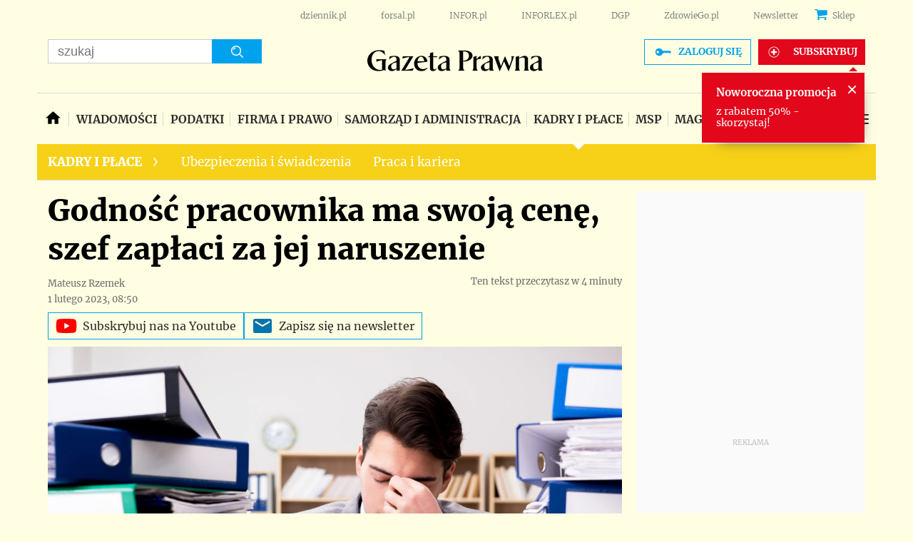

--- FILE ---
content_type: text/html; charset=utf-8
request_url: https://www.google.com/recaptcha/api2/aframe
body_size: 184
content:
<!DOCTYPE HTML><html><head><meta http-equiv="content-type" content="text/html; charset=UTF-8"></head><body><script nonce="MZT6BH5GmxQ4sJBnMOpsfg">/** Anti-fraud and anti-abuse applications only. See google.com/recaptcha */ try{var clients={'sodar':'https://pagead2.googlesyndication.com/pagead/sodar?'};window.addEventListener("message",function(a){try{if(a.source===window.parent){var b=JSON.parse(a.data);var c=clients[b['id']];if(c){var d=document.createElement('img');d.src=c+b['params']+'&rc='+(localStorage.getItem("rc::a")?sessionStorage.getItem("rc::b"):"");window.document.body.appendChild(d);sessionStorage.setItem("rc::e",parseInt(sessionStorage.getItem("rc::e")||0)+1);localStorage.setItem("rc::h",'1769055343422');}}}catch(b){}});window.parent.postMessage("_grecaptcha_ready", "*");}catch(b){}</script></body></html>

--- FILE ---
content_type: application/javascript; charset=utf-8
request_url: https://fundingchoicesmessages.google.com/f/AGSKWxUw0J2hPtQQitchalo1SzITSM7CnDADCqFImkO1Oy0cTubPwlP9I1_-BwV2fgVTHEzQODaYvagvAhJd3gG0NFtGwiimh82oWRkKBf_nG2XyTcY40R1H5zxYP_5nMEcnimPqZPLFdmX8N0LtpecKdgR6npW94-o6JU0AciqN_CKWUdcbG7nePaRlm2cA/__728by90__760x90_/ads/click_/adcast_/sponsors.js?
body_size: -1289
content:
window['36a50ed2-0ffe-46b2-8ee0-387341e35891'] = true;

--- FILE ---
content_type: text/plain; charset=UTF-8
request_url: https://at.teads.tv/fpc?analytics_tag_id=PUB_5576&tfpvi=&gdpr_status=22&gdpr_reason=220&gdpr_consent=&ccpa_consent=1---&shared_ids=&sv=d656f4a&
body_size: 56
content:
ZTc4MzRhYTUtMDMyMC00ZGE1LWExNDUtMzY0MGEyNzE4ZGJkIy0zLTM=